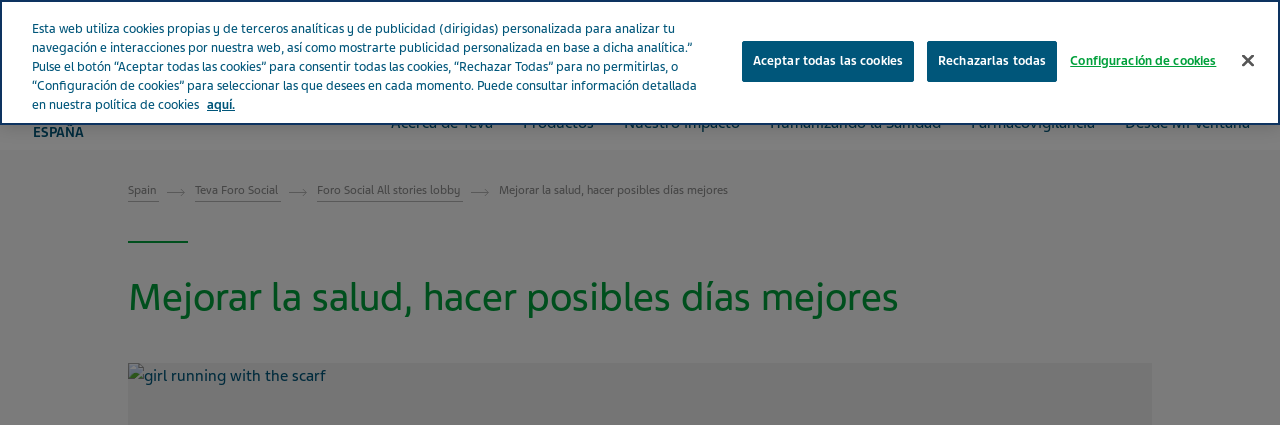

--- FILE ---
content_type: text/html; charset=utf-8
request_url: https://www.tevapharma.es/foro-social/foro-social-all-stories/mejorar-la-salud-hacer-posibles-dias-mejores/
body_size: 15475
content:



<!DOCTYPE html>
<html class="vi-theme" lang="es" dir=ltr>
<head>
	
<title>Mejorar la Salud: Días Mejores  | Teva Pharma España</title>

	
<meta name="description" content="Conoce cómo Teva Pharma está mejorando la salud y haciendo posibles días mejores. Lee historias inspiradoras en su foro social."/>

<meta property="og:description" content="Conoce cómo Teva Pharma está mejorando la salud y haciendo posibles días mejores. Lee historias inspiradoras en su foro social."/>

<link href="https://www.tevapharma.es/foro-social/foro-social-all-stories/mejorar-la-salud-hacer-posibles-dias-mejores/" rel="canonical" />

<meta property="og:type" content="website">

<meta property="og:title" content="Mejorar la Salud: Días Mejores  | Teva Pharma España"/>
	
    

    <meta name="format-detection" content="telephone=no">
    <meta name="viewport" content="width=device-width, initial-scale=1, shrink-to-fit=no">


		<link rel="icon" type="image/x-icon" href="/globalassets/scs-branded-images/generic/teva-logo.svg" />

    
    

    <!-- DATA LAYER tws-ga4-version-0.3.3 -->
    <!-- script for Multiminds tracking compatibility -->
<script>window.udata = window.udata || [];window.udata.push({"event_name" : "page navigation", "env_deployment" : "PROD", "env_brand" : "standard corporate site", "env_country" : "EU", "env_region" : "ES", "page_language" : "ES", "page_name" : "Mejorar la salud, hacer posibles días mejores", "page_status" : "200", "content_id" : "26931", "content_type" : "article", "content_tags" : ["Foro-Social-2017"], "page_cat1" : "teva foro social", "page_cat2" : "foro social all stories lobby", "page_cat3" : "mejorar la salud, hacer posibles días mejores", "user_logged" : "no", "user_role" : "public"});</script><script>window.dataLayer = window.dataLayer || [];window.dataLayer.push({"event" : "page_view", "env_deployment" : "PROD", "env_brand" : "standard corporate site", "env_country" : "EU", "env_region" : "ES", "page_language" : "ES", "page_name" : "Mejorar la salud, hacer posibles días mejores", "page_status" : "200", "content_id" : "26931", "content_type" : "article", "content_tags" : ["Foro-Social-2017"], "page_cat1" : "teva foro social", "page_cat2" : "foro social all stories lobby", "page_cat3" : "mejorar la salud, hacer posibles días mejores", "user_logged" : "no", "user_role" : "public"});</script>


    <!-- OneTrust Cookies Consent Notice start for www.tevapharma.es -->
<script type="text/javascript" src="https://cdn.cookielaw.org/consent/274aa221-872b-4e2b-8cb7-57d9ce25888e/OtAutoBlock.js" ></script>
<script src="https://cdn.cookielaw.org/scripttemplates/otSDKStub.js" data-document-language="true" type="text/javascript" charset="UTF-8" data-domain-script="274aa221-872b-4e2b-8cb7-57d9ce25888e" ></script>
<script type="text/javascript">
function OptanonWrapper() {
    var acceptBtn = document.getElementById("onetrust-accept-btn-handler");
    var declineBtn = document.getElementById("onetrust-reject-all-handler");
    var cookieSettingsBtn = document.getElementById("onetrust-pc-btn-handler");
    const btnContainer = document.getElementById("onetrust-button-group");
    btnContainer.append(acceptBtn, declineBtn, cookieSettingsBtn); 
    document.querySelector("#ot-pc-desc > br").remove();
}
</script>
<!-- OneTrust Cookies Consent Notice end for www.tevapharma.es -->

<!-- Google Tag Manager -->
<script>(function(w,d,s,l,i){w[l]=w[l]||[];w[l].push({'gtm.start':
new Date().getTime(),event:'gtm.js'});var f=d.getElementsByTagName(s)[0],
j=d.createElement(s),dl=l!='dataLayer'?'&l='+l:'';j.async=true;j.src=
'https://www.googletagmanager.com/gtm.js?id='+i+dl;f.parentNode.insertBefore(j,f);
})(window,document,'script','dataLayer','GTM-TTZJZQD');</script>
<!-- End Google Tag Manager -->

<!-- Ai-Web script -->

<script src='https://portal.allyable.com/aweb?license=620d3656-4628-4de2-9c11-af6b5013fe39' async referrerpolicy='no-referrer-when-downgrade' referrerPolicy='no-referrer-when-downgrade'></script>

<!------------------ -->



	<link href="\css/core_teva_scs.bundle.css" rel="stylesheet" />
<link href="\css/combined_teva_scs.bundle.css" rel="stylesheet" />
<link href="\css/combined_teva_tws.bundle.css" rel="stylesheet" />
<link href="\css/custom.css" rel="stylesheet" />
<link href="\css/product_row.css" rel="stylesheet" />
<link href="\css/theme.teva.css" rel="stylesheet" />
<link href="\css/tokens.css" rel="stylesheet" />
<link href="\css/vision-teva-2025-typography.css" rel="stylesheet" />
<link href="\css/Features/Article/Client/Default/article-podcast.css" rel="stylesheet" />
<link href="\css/Features/Blocks/Image/Client/Default/image-size.min.css" rel="stylesheet" />
<link href="\css/Features/Blocks/Image/Client/Default/image-size.css" rel="stylesheet" />
<link href="\css\Features\PreloadedResources\Styles\vision-teva-2025-components.css" as="style" id="a631a8a4-8920-4828-93ae-92e34d731de3" rel="preload"/>
<script data-ot-ignore="" src="\js/jquery-3.5.1.min.js"></script>
<script data-ot-ignore="" src="\js/jquery-ui-1.13.2.js"></script>
<script data-ot-ignore="" src="\js/popper.min.js"></script>
<script>
!function(T,l,y){var S=T.location,k="script",D="instrumentationKey",C="ingestionendpoint",I="disableExceptionTracking",E="ai.device.",b="toLowerCase",w="crossOrigin",N="POST",e="appInsightsSDK",t=y.name||"appInsights";(y.name||T[e])&&(T[e]=t);var n=T[t]||function(d){var g=!1,f=!1,m={initialize:!0,queue:[],sv:"5",version:2,config:d};function v(e,t){var n={},a="Browser";return n[E+"id"]=a[b](),n[E+"type"]=a,n["ai.operation.name"]=S&&S.pathname||"_unknown_",n["ai.internal.sdkVersion"]="javascript:snippet_"+(m.sv||m.version),{time:function(){var e=new Date;function t(e){var t=""+e;return 1===t.length&&(t="0"+t),t}return e.getUTCFullYear()+"-"+t(1+e.getUTCMonth())+"-"+t(e.getUTCDate())+"T"+t(e.getUTCHours())+":"+t(e.getUTCMinutes())+":"+t(e.getUTCSeconds())+"."+((e.getUTCMilliseconds()/1e3).toFixed(3)+"").slice(2,5)+"Z"}(),iKey:e,name:"Microsoft.ApplicationInsights."+e.replace(/-/g,"")+"."+t,sampleRate:100,tags:n,data:{baseData:{ver:2}}}}var h=d.url||y.src;if(h){function a(e){var t,n,a,i,r,o,s,c,u,p,l;g=!0,m.queue=[],f||(f=!0,t=h,s=function(){var e={},t=d.connectionString;if(t)for(var n=t.split(";"),a=0;a<n.length;a++){var i=n[a].split("=");2===i.length&&(e[i[0][b]()]=i[1])}if(!e[C]){var r=e.endpointsuffix,o=r?e.location:null;e[C]="https://"+(o?o+".":"")+"dc."+(r||"services.visualstudio.com")}return e}(),c=s[D]||d[D]||"",u=s[C],p=u?u+"/v2/track":d.endpointUrl,(l=[]).push((n="SDK LOAD Failure: Failed to load Application Insights SDK script (See stack for details)",a=t,i=p,(o=(r=v(c,"Exception")).data).baseType="ExceptionData",o.baseData.exceptions=[{typeName:"SDKLoadFailed",message:n.replace(/\./g,"-"),hasFullStack:!1,stack:n+"\nSnippet failed to load ["+a+"] -- Telemetry is disabled\nHelp Link: https://go.microsoft.com/fwlink/?linkid=2128109\nHost: "+(S&&S.pathname||"_unknown_")+"\nEndpoint: "+i,parsedStack:[]}],r)),l.push(function(e,t,n,a){var i=v(c,"Message"),r=i.data;r.baseType="MessageData";var o=r.baseData;return o.message='AI (Internal): 99 message:"'+("SDK LOAD Failure: Failed to load Application Insights SDK script (See stack for details) ("+n+")").replace(/\"/g,"")+'"',o.properties={endpoint:a},i}(0,0,t,p)),function(e,t){if(JSON){var n=T.fetch;if(n&&!y.useXhr)n(t,{method:N,body:JSON.stringify(e),mode:"cors"});else if(XMLHttpRequest){var a=new XMLHttpRequest;a.open(N,t),a.setRequestHeader("Content-type","application/json"),a.send(JSON.stringify(e))}}}(l,p))}function i(e,t){f||setTimeout(function(){!t&&m.core||a()},500)}var e=function(){var n=l.createElement(k);n.src=h;var e=y[w];return!e&&""!==e||"undefined"==n[w]||(n[w]=e),n.onload=i,n.onerror=a,n.onreadystatechange=function(e,t){"loaded"!==n.readyState&&"complete"!==n.readyState||i(0,t)},n}();y.ld<0?l.getElementsByTagName("head")[0].appendChild(e):setTimeout(function(){l.getElementsByTagName(k)[0].parentNode.appendChild(e)},y.ld||0)}try{m.cookie=l.cookie}catch(p){}function t(e){for(;e.length;)!function(t){m[t]=function(){var e=arguments;g||m.queue.push(function(){m[t].apply(m,e)})}}(e.pop())}var n="track",r="TrackPage",o="TrackEvent";t([n+"Event",n+"PageView",n+"Exception",n+"Trace",n+"DependencyData",n+"Metric",n+"PageViewPerformance","start"+r,"stop"+r,"start"+o,"stop"+o,"addTelemetryInitializer","setAuthenticatedUserContext","clearAuthenticatedUserContext","flush"]),m.SeverityLevel={Verbose:0,Information:1,Warning:2,Error:3,Critical:4};var s=(d.extensionConfig||{}).ApplicationInsightsAnalytics||{};if(!0!==d[I]&&!0!==s[I]){var c="onerror";t(["_"+c]);var u=T[c];T[c]=function(e,t,n,a,i){var r=u&&u(e,t,n,a,i);return!0!==r&&m["_"+c]({message:e,url:t,lineNumber:n,columnNumber:a,error:i}),r},d.autoExceptionInstrumented=!0}return m}(y.cfg);function a(){y.onInit&&y.onInit(n)}(T[t]=n).queue&&0===n.queue.length?(n.queue.push(a),n.trackPageView({})):a()}(window,document,{src: "https://js.monitor.azure.com/scripts/b/ai.2.gbl.min.js", crossOrigin: "anonymous", cfg: {connectionString: 'InstrumentationKey=5ce01be6-8e28-49cf-bbd2-315971cc4c24;IngestionEndpoint=https://northeurope-2.in.applicationinsights.azure.com/;LiveEndpoint=https://northeurope.livediagnostics.monitor.azure.com/;ApplicationId=61cf654a-5b21-49e8-a732-9865cc67fd7e', disableCookiesUsage: false }});
</script>


	
<link rel="stylesheet" href="/css/font_teva_sans_latin.bundle.css"/>



</head>
<body class="body-main" data-page-id="26931">
    
	<!-- Google Tag Manager (noscript) -->
<noscript><iframe src="https://www.googletagmanager.com/ns.html?id=GTM-TTZJZQD"
height="0" width="0" style="display:none;visibility:hidden"></iframe></noscript>
<!-- End Google Tag Manager (noscript) -->

    
    
	



    <div class="vi-page-layout" >
        <input name="__RequestVerificationToken" type="hidden" value="CfDJ8LrzgjxZFAVIgIeCK-baKX8eYKRkU8NWkxmsmXfKNNxU-qBf4FD-HoT0FEBKuIJsWGGXgstLPUs9Oo8pZwsAeoG6TO6Fx9149rm65qjjrMHjxeOmyfym0zIcc_GZiSWsFykAhjp4c4ZAf-VrSSqR4wU" />

        <div class="vi-floating-alert">
            <p class="vi-floating-alert__message mb-0"></p>
            <div class="d-flex align-items-center justify-content-center" style="height: 24px">
                <svg aria-label="cross-sign" class="vi-icon" height="16" role="img" sg-icons-dir="sg/components/icon/icons" viewbox="0 0 16 16" width="16" xmlns="http://www.w3.org/2000/svg">
                    <path d="M14 3l-.8-.8-5.6 5.7L2 2.2l-.8.8 5.7 5.6-5.7 5.7.8.7 5.6-5.7 5.6 5.7.8-.7-5.7-5.7z"></path>
                </svg>
            </div>
        </div>

        


    <div class="vi-page-layout__search" style="display: none;">
        <div class="gw-page-search" data-endpoint="/api/SearchResultsApi/GetAutocomplete"
             data-results=""
             data-noresults="No hay resultados para %">
            <div class="gw-page-search__bar">
                <form action="/general-pages/search-result/"
                      class="gw-page-search__form" method="get" novalidate role="search">
                    <fieldset class="gw-page-search__set">
                        <label class="sr-only" for="sg-da5191">Search</label>
                        <input data-mobileResults="4"
                               data-desktopResults="8"
                               autocomplete="off"
                               class="gw-page-search__input"
                               data-tabindex-collapsed="4"
                               id="sg-da5191" name="search"
                               placeholder="buscar"
                               type="search"
                               value="">
                        <div class="gw-page-search__btn">
                            <button type="submit" 
                                    data-tabindex-collapsed="4"
                                    class="vi-btn-search vi-btn"
                                    aria-label="buscar">
                                buscar
                            </button>
                        </div>
                    </fieldset>
                    <div class="gw-page-search__clear">
                        <div class="gw-page-search__clear-inset">
                            <div class="gw-page-search__clear-btn">
                                <button type="reset" class="vi-btn-search vi-btn-search--clear vi-btn">Clear search</button>
                            </div>
                        </div>
                    </div>
                </form>
            </div>
        </div>
    </div>

    <div class="vi-page-layout__set">
        <div class="vi-page-layout__panel vi-page-layout__panel--master">
            




    <div class="vi-page-layout__trigger">
        <div class="vi-page-layout__trigger-button">
            <button data-trigger="layout" data-tabindex-collapsed="1"
                    aria-label="Cerrar men&#xFA; principal" type="button"
                    class="vi-btn-layout vi-btn-layout--close vi-btn">
                Cerrar
            </button>
        </div>
    </div>
    <div class="vi-page-masthead">
        <div class="vi-page-masthead__main">
            <ul class="vi-page-masthead__navigation menu-tracking" data-menu_type="header navigation">
                        <li class="vi-page-masthead__navigation-item">
                            <a class="vi-page-masthead__navigation-link" data-tabindex-collapsed="12"
                               title="Teva en el mundo" target="_blank" href="https://www.tevapharm.com/teva-worldwide-locations/">Teva en el mundo</a>
                        </li>
                        <li class="vi-page-masthead__navigation-item">
                            <a class="vi-page-masthead__navigation-link" data-tabindex-collapsed="12"
                               title="Noticias y medios de comunicaci&#xF3;n" href="/news-and-media/">Noticias y medios de comunicaci&#xF3;n</a>
                        </li>
                        <li class="vi-page-masthead__navigation-item">
                            <a class="vi-page-masthead__navigation-link" data-tabindex-collapsed="12"
                               title="COVID-19" href="/covid-19-updates-and-resources/">COVID-19</a>
                        </li>
            </ul>

            <div class="vi-page-masthead__actions">




                    <div class="vi-page-masthead__action vi-page-masthead__action--search">
                        <button data-trigger="search"
                                data-tabindex-collapsed="5"
                                aria-label="Toggle search"
                                aria-expanded="false"
                                type="button"
                                class="vi-btn-masthead vi-btn-masthead--icon vi-btn-masthead--search vi-btn">
                            <span class="vi-btn-masthead__label vi-btn-masthead__label--icon vi-btn-masthead__label--search vi-btn__label">
                                buscar
                            </span>
                        </button>
                    </div>
            </div>
        </div>
    </div>
    <nav class="gw-page-navigation">
        <div aria-label="main menu" class="gw-page-navigation__menu" role="navigation">
                <ul class="gw-page-navigation__list gw-page-navigation__list--level-0 menu-tracking" data-menu_type="primary navigation">
                    



    <li class="gw-page-navigation__item gw-page-navigation__item--level-0">
        <a aria-label="Acerca de Teva"
           class="gw-page-navigation__link  gw-page-navigation__link--level-0 gw-page-navigation__link--next"
           data-tabindex-collapsed="15" target="" href="/about-teva/">
            Acerca de Teva
                    <span aria-label="Toggle Acerca de Teva"
                          class="gw-page-navigation__trigger gw-page-navigation__trigger--level-0"
                          data-tabindex-collapsed="15" data-tabindex-expanded="0" role="button">
                        <span class="sr-only">Toggle Acerca de Teva</span>
                    </span>
        </a>

            <div class="gw-page-navigation__next gw-page-navigation__next--level-0">
                <ul class="gw-page-navigation__list gw-page-navigation__list--level-1">
                    



    <li class="gw-page-navigation__item gw-page-navigation__item--level-1">
        <a aria-label="Perfil de la compa&#xF1;&#xED;a"
           class="gw-page-navigation__link  gw-page-navigation__link--level-1 gw-page-navigation__link--next"
           data-tabindex-collapsed="15" target="" href="/about-teva/company-profile/">
            Perfil de la compa&#xF1;&#xED;a
        </a>

    </li>




    <li class="gw-page-navigation__item gw-page-navigation__item--level-1">
        <a aria-label="Hechos y cifras"
           class="gw-page-navigation__link  gw-page-navigation__link--level-1 gw-page-navigation__link--next"
           data-tabindex-collapsed="15" target="" href="/about-teva/facts-and-figures/">
            Hechos y cifras
        </a>

    </li>




    <li class="gw-page-navigation__item gw-page-navigation__item--level-1">
        <a aria-label="Nuestra historia"
           class="gw-page-navigation__link  gw-page-navigation__link--level-1 gw-page-navigation__link--next"
           data-tabindex-collapsed="15" target="" href="/about-teva/our-history/">
            Nuestra historia
        </a>

    </li>




    <li class="gw-page-navigation__item gw-page-navigation__item--level-1">
        <a aria-label="Nuestros valores"
           class="gw-page-navigation__link  gw-page-navigation__link--level-1 gw-page-navigation__link--next"
           data-tabindex-collapsed="15" target="" href="/about-teva/our-values/">
            Nuestros valores
        </a>

    </li>




    <li class="gw-page-navigation__item gw-page-navigation__item--level-1">
        <a aria-label="C&#xF3;digo de Conducta"
           class="gw-page-navigation__link  gw-page-navigation__link--level-1 gw-page-navigation__link--next"
           data-tabindex-collapsed="15" target="" href="/about-teva/code-of-conduct/">
            C&#xF3;digo de Conducta
                    <span aria-label="Toggle C&#xF3;digo de Conducta"
                          class="gw-page-navigation__trigger gw-page-navigation__trigger--level-1"
                          data-tabindex-collapsed="15" data-tabindex-expanded="0" role="button">
                        <span class="sr-only">Toggle C&#xF3;digo de Conducta</span>
                    </span>
        </a>

            <div class="gw-page-navigation__next gw-page-navigation__next--level-1">
                <ul class="gw-page-navigation__list gw-page-navigation__list--level-2">
                    



    <li class="gw-page-navigation__item gw-page-navigation__item--level-2">
        <a aria-label="Transparencia"
           class="gw-page-navigation__link  gw-page-navigation__link--level-2 gw-page-navigation__link--next"
           data-tabindex-collapsed="15" target="" href="/about-teva/transparency/">
            Transparencia
        </a>

    </li>




    <li class="gw-page-navigation__item gw-page-navigation__item--level-2">
        <a aria-label="Normas de Seguridad Salud y Medioambiente"
           class="gw-page-navigation__link  gw-page-navigation__link--level-2 gw-page-navigation__link--next"
           data-tabindex-collapsed="15" target="_blank" href="/globalassets/spain-files---global/normas-de-seguridad-salud-y-medioambiente-teva.pdf">
            Normas de Seguridad Salud y Medioambiente
        </a>

    </li>

                </ul>
            </div>
    </li>




    <li class="gw-page-navigation__item gw-page-navigation__item--level-1">
        <a aria-label="D&#xF3;nde fabrica Teva"
           class="gw-page-navigation__link  gw-page-navigation__link--level-1 gw-page-navigation__link--next"
           data-tabindex-collapsed="15" target="" href="/about-teva/teva-manufactured/">
            D&#xF3;nde fabrica Teva
        </a>

    </li>




    <li class="gw-page-navigation__item gw-page-navigation__item--level-1">
        <a aria-label="Tu Carrera"
           class="gw-page-navigation__link  gw-page-navigation__link--level-1 gw-page-navigation__link--next"
           data-tabindex-collapsed="15" target="" href="/your-career/">
            Tu Carrera
                    <span aria-label="Toggle Tu Carrera"
                          class="gw-page-navigation__trigger gw-page-navigation__trigger--level-1"
                          data-tabindex-collapsed="15" data-tabindex-expanded="0" role="button">
                        <span class="sr-only">Toggle Tu Carrera</span>
                    </span>
        </a>

            <div class="gw-page-navigation__next gw-page-navigation__next--level-1">
                <ul class="gw-page-navigation__list gw-page-navigation__list--level-2">
                    



    <li class="gw-page-navigation__item gw-page-navigation__item--level-2">
        <a aria-label="C&#xF3;mo contratamos"
           class="gw-page-navigation__link  gw-page-navigation__link--level-2 gw-page-navigation__link--next"
           data-tabindex-collapsed="15" target="" href="/your-career/how-we-hire/">
            C&#xF3;mo contratamos
        </a>

    </li>




    <li class="gw-page-navigation__item gw-page-navigation__item--level-2">
        <a aria-label="Cambiar de sector"
           class="gw-page-navigation__link  gw-page-navigation__link--level-2 gw-page-navigation__link--next"
           data-tabindex-collapsed="15" target="" href="/your-career/changing-industry/">
            Cambiar de sector
        </a>

    </li>




    <li class="gw-page-navigation__item gw-page-navigation__item--level-2">
        <a aria-label="Beneficios y bienestar en Teva"
           class="gw-page-navigation__link  gw-page-navigation__link--level-2 gw-page-navigation__link--next"
           data-tabindex-collapsed="15" target="" href="/your-career/benefits-and-well-being/">
            Beneficios y bienestar en Teva
        </a>

    </li>




    <li class="gw-page-navigation__item gw-page-navigation__item--level-2">
        <a aria-label="Crecimiento en Teva"
           class="gw-page-navigation__link  gw-page-navigation__link--level-2 gw-page-navigation__link--next"
           data-tabindex-collapsed="15" target="" href="/your-career/growth-at-teva/">
            Crecimiento en Teva
        </a>

    </li>




    <li class="gw-page-navigation__item gw-page-navigation__item--level-2">
        <a aria-label="La vida en Teva"
           class="gw-page-navigation__link  gw-page-navigation__link--level-2 gw-page-navigation__link--next"
           data-tabindex-collapsed="15" target="" href="/your-career/life-at-teva/">
            La vida en Teva
        </a>

    </li>




    <li class="gw-page-navigation__item gw-page-navigation__item--level-2">
        <a aria-label="Inclusi&#xF3;n y diversidad en Teva"
           class="gw-page-navigation__link  gw-page-navigation__link--level-2 gw-page-navigation__link--next"
           data-tabindex-collapsed="15" target="" href="/your-career/inclusion-and-diversity/">
            Inclusi&#xF3;n y diversidad en Teva
        </a>

    </li>




    <li class="gw-page-navigation__item gw-page-navigation__item--level-2">
        <a aria-label="Qu&#xE9; hacemos"
           class="gw-page-navigation__link  gw-page-navigation__link--level-2 gw-page-navigation__link--next"
           data-tabindex-collapsed="15" target="" href="/your-career/what-we-do/">
            Qu&#xE9; hacemos
        </a>

    </li>

                </ul>
            </div>
    </li>

                </ul>
                    <div class="gw-page-navigation__pitch">
                        <div class="gw-page-navigation__pitch-visual">
                            <img alt="" loading="lazy" src="/globalassets/scs-branded-images/small-teaser-images/afro-american-curls-cafe-316x3162.jpg">
                        </div>
                        <div class="gw-page-navigation__pitch-content">
                            <p></p>
                        </div>
                    </div>
            </div>
    </li>



    <li class="gw-page-navigation__item gw-page-navigation__item--level-0">
        <a aria-label="Productos"
           class="gw-page-navigation__link  gw-page-navigation__link--level-0 gw-page-navigation__link--next"
           data-tabindex-collapsed="15" target="" href="/our-products/">
            Productos
                    <span aria-label="Toggle Productos"
                          class="gw-page-navigation__trigger gw-page-navigation__trigger--level-0"
                          data-tabindex-collapsed="15" data-tabindex-expanded="0" role="button">
                        <span class="sr-only">Toggle Productos</span>
                    </span>
        </a>

            <div class="gw-page-navigation__next gw-page-navigation__next--level-0">
                <ul class="gw-page-navigation__list gw-page-navigation__list--level-1">
                    



    <li class="gw-page-navigation__item gw-page-navigation__item--level-1">
        <a aria-label="Medicamentos gen&#xE9;ricos"
           class="gw-page-navigation__link  gw-page-navigation__link--level-1 gw-page-navigation__link--next"
           data-tabindex-collapsed="15" target="" href="/our-products/article-generic-medicine/">
            Medicamentos gen&#xE9;ricos
        </a>

    </li>




    <li class="gw-page-navigation__item gw-page-navigation__item--level-1">
        <a aria-label="Medicamentos innovadores"
           class="gw-page-navigation__link  gw-page-navigation__link--level-1 gw-page-navigation__link--next"
           data-tabindex-collapsed="15" target="" href="/our-products/innovative-medications/">
            Medicamentos innovadores
        </a>

    </li>




    <li class="gw-page-navigation__item gw-page-navigation__item--level-1">
        <a aria-label="Seguridad del paciente"
           class="gw-page-navigation__link  gw-page-navigation__link--level-1 gw-page-navigation__link--next"
           data-tabindex-collapsed="15" target="" href="/our-products/medicine-safety-and-you/">
            Seguridad del paciente
        </a>

    </li>




    <li class="gw-page-navigation__item gw-page-navigation__item--level-1">
        <a aria-label="Calidad y fabricaci&#xF3;n"
           class="gw-page-navigation__link  gw-page-navigation__link--level-1 gw-page-navigation__link--next"
           data-tabindex-collapsed="15" target="" href="/our-products/quality/">
            Calidad y fabricaci&#xF3;n
        </a>

    </li>




    <li class="gw-page-navigation__item gw-page-navigation__item--level-1">
        <a aria-label="Teva respiratory"
           class="gw-page-navigation__link  gw-page-navigation__link--level-1 gw-page-navigation__link--next"
           data-tabindex-collapsed="15" target="" href="/our-products/specialty/">
            Teva respiratory
        </a>

    </li>




    <li class="gw-page-navigation__item gw-page-navigation__item--level-1">
        <a aria-label="Teva farmacia"
           class="gw-page-navigation__link gw-page-navigation__link--level-1 gw-page-navigation__link--next"
           data-tabindex-collapsed="15" target="_blank" href="https://tevafarmacia.es/">
            Teva farmacia
        </a>

    </li>




    <li class="gw-page-navigation__item gw-page-navigation__item--level-1">
        <a aria-label="&#xC1;reas terap&#xE9;uticas"
           class="gw-page-navigation__link  gw-page-navigation__link--level-1 gw-page-navigation__link--next"
           data-tabindex-collapsed="15" target="" href="/our-products/therapeuticareas/">
            &#xC1;reas terap&#xE9;uticas
        </a>

    </li>




    <li class="gw-page-navigation__item gw-page-navigation__item--level-1">
        <a aria-label="L&#xED;nea OTC"
           class="gw-page-navigation__link gw-page-navigation__link--level-1 gw-page-navigation__link--next"
           data-tabindex-collapsed="15" target="_blank" href="https://tevafarmacia.es/productos-genericos/a-z/a">
            L&#xED;nea OTC
        </a>

    </li>

                </ul>
                    <div class="gw-page-navigation__pitch">
                        <div class="gw-page-navigation__pitch-visual">
                            <img alt="" loading="lazy" src="/globalassets/scs-branded-images/small-teaser-images/pills_shelves_teaser_316x3164.jpg">
                        </div>
                        <div class="gw-page-navigation__pitch-content">
                            <p></p>
                        </div>
                    </div>
            </div>
    </li>



    <li class="gw-page-navigation__item gw-page-navigation__item--level-0">
        <a aria-label="Nuestro impacto"
           class="gw-page-navigation__link  gw-page-navigation__link--level-0 gw-page-navigation__link--next"
           data-tabindex-collapsed="15" target="" href="/our-impact/">
            Nuestro impacto
                    <span aria-label="Toggle Nuestro impacto"
                          class="gw-page-navigation__trigger gw-page-navigation__trigger--level-0"
                          data-tabindex-collapsed="15" data-tabindex-expanded="0" role="button">
                        <span class="sr-only">Toggle Nuestro impacto</span>
                    </span>
        </a>

            <div class="gw-page-navigation__next gw-page-navigation__next--level-0">
                <ul class="gw-page-navigation__list gw-page-navigation__list--level-1">
                    



    <li class="gw-page-navigation__item gw-page-navigation__item--level-1">
        <a aria-label="Nuestro compromiso"
           class="gw-page-navigation__link  gw-page-navigation__link--level-1 gw-page-navigation__link--next"
           data-tabindex-collapsed="15" target="" href="/our-impact/our-commitment/">
            Nuestro compromiso
        </a>

    </li>




    <li class="gw-page-navigation__item gw-page-navigation__item--level-1">
        <a aria-label="Diferentes enfermedades cr&#xF3;nicas"
           class="gw-page-navigation__link  gw-page-navigation__link--level-1 gw-page-navigation__link--next"
           data-tabindex-collapsed="15" target="" href="/our-impact/diferentes-enfermedades-cronicas/">
            Diferentes enfermedades cr&#xF3;nicas
        </a>

    </li>




    <li class="gw-page-navigation__item gw-page-navigation__item--level-1">
        <a aria-label="Sostenibilidad y futuro saludable"
           class="gw-page-navigation__link  gw-page-navigation__link--level-1 gw-page-navigation__link--next"
           data-tabindex-collapsed="15" target="" href="/our-impact/informe-progreso-sobre-impacto-social-medioambiental-y-gobernanza/">
            Sostenibilidad y futuro saludable
        </a>

    </li>




    <li class="gw-page-navigation__item gw-page-navigation__item--level-1">
        <a aria-label="Foro Social"
           class="gw-page-navigation__link  gw-page-navigation__link--level-1 gw-page-navigation__link--next"
           data-tabindex-collapsed="15" target="" href="/foro-social/foro-social-all-stories/">
            Foro Social
        </a>

    </li>




    <li class="gw-page-navigation__item gw-page-navigation__item--level-1">
        <a aria-label="Informe sobre el Impacto Econ&#xF3;mico"
           class="gw-page-navigation__link  gw-page-navigation__link--level-1 gw-page-navigation__link--next"
           data-tabindex-collapsed="15" target="" href="/our-impact/informe-sobre-el-impacto-economico/">
            Informe sobre el Impacto Econ&#xF3;mico
        </a>

    </li>

                </ul>
                    <div class="gw-page-navigation__pitch">
                        <div class="gw-page-navigation__pitch-visual">
                            <img alt="" loading="lazy" src="/globalassets/scs-branded-images/small-teaser-images/man_child_mobile_316x31610.jpg">
                        </div>
                        <div class="gw-page-navigation__pitch-content">
                            <p></p>
                        </div>
                    </div>
            </div>
    </li>



    <li class="gw-page-navigation__item gw-page-navigation__item--level-0">
        <a aria-label="Humanizando la Sanidad"
           class="gw-page-navigation__link  gw-page-navigation__link--level-0 gw-page-navigation__link--next"
           data-tabindex-collapsed="15" target="" href="/humanize-health/">
            Humanizando la Sanidad
                    <span aria-label="Toggle Humanizando la Sanidad"
                          class="gw-page-navigation__trigger gw-page-navigation__trigger--level-0"
                          data-tabindex-collapsed="15" data-tabindex-expanded="0" role="button">
                        <span class="sr-only">Toggle Humanizando la Sanidad</span>
                    </span>
        </a>

            <div class="gw-page-navigation__next gw-page-navigation__next--level-0">
                <ul class="gw-page-navigation__list gw-page-navigation__list--level-1">
                    



    <li class="gw-page-navigation__item gw-page-navigation__item--level-1">
        <a aria-label="Humanizando la Sanidad 2024"
           class="gw-page-navigation__link  gw-page-navigation__link--level-1 gw-page-navigation__link--next"
           data-tabindex-collapsed="15" target="" href="/humanize-health/humanizando-la-sanidad-2024/all-stories-lobby-page/">
            Humanizando la Sanidad 2024
        </a>

    </li>




    <li class="gw-page-navigation__item gw-page-navigation__item--level-1">
        <a aria-label="Humanizando la Sanidad 2023"
           class="gw-page-navigation__link  gw-page-navigation__link--level-1 gw-page-navigation__link--next"
           data-tabindex-collapsed="15" target="" href="/humanize-health/humanizando-la-sanidad-2023/all-stories-lobby/">
            Humanizando la Sanidad 2023
        </a>

    </li>




    <li class="gw-page-navigation__item gw-page-navigation__item--level-1">
        <a aria-label="Humanizando la Sanidad 2022"
           class="gw-page-navigation__link  gw-page-navigation__link--level-1 gw-page-navigation__link--next"
           data-tabindex-collapsed="15" target="" href="/humanize-health/humanizando-la-sanidad-2022/all-stories-2022/">
            Humanizando la Sanidad 2022
        </a>

    </li>




    <li class="gw-page-navigation__item gw-page-navigation__item--level-1">
        <a aria-label="Humanizando la Sanidad 2021"
           class="gw-page-navigation__link  gw-page-navigation__link--level-1 gw-page-navigation__link--next"
           data-tabindex-collapsed="15" target="" href="/humanize-health/humanizando-la-sanidad-2021/all-stories-2021/">
            Humanizando la Sanidad 2021
        </a>

    </li>




    <li class="gw-page-navigation__item gw-page-navigation__item--level-1">
        <a aria-label="Humanizando la Sanidad 2020"
           class="gw-page-navigation__link  gw-page-navigation__link--level-1 gw-page-navigation__link--next"
           data-tabindex-collapsed="15" target="" href="/humanize-health/humanizando-la-sanidad-2020/">
            Humanizando la Sanidad 2020
        </a>

    </li>




    <li class="gw-page-navigation__item gw-page-navigation__item--level-1">
        <a aria-label="Humanizando la Sanidad 2019"
           class="gw-page-navigation__link  gw-page-navigation__link--level-1 gw-page-navigation__link--next"
           data-tabindex-collapsed="15" target="" href="/humanize-health/humanizando-la-sanidad-2019/all-stories-2019/">
            Humanizando la Sanidad 2019
        </a>

    </li>




    <li class="gw-page-navigation__item gw-page-navigation__item--level-1">
        <a aria-label="Humanizando la sanidad 2018"
           class="gw-page-navigation__link  gw-page-navigation__link--level-1 gw-page-navigation__link--next"
           data-tabindex-collapsed="15" target="" href="/humanize-health/humanizando-la-sanidad-2018/all-stories-2018/">
            Humanizando la sanidad 2018
        </a>

    </li>




    <li class="gw-page-navigation__item gw-page-navigation__item--level-1">
        <a aria-label="Humanizando la sanidad 2016"
           class="gw-page-navigation__link  gw-page-navigation__link--level-1 gw-page-navigation__link--next"
           data-tabindex-collapsed="15" target="" href="/humanize-health/humanizando-la-sanidad-2016/all-stories-2016/">
            Humanizando la sanidad 2016
        </a>

    </li>




    <li class="gw-page-navigation__item gw-page-navigation__item--level-1">
        <a aria-label="Humanizando la sanidad 2015"
           class="gw-page-navigation__link  gw-page-navigation__link--level-1 gw-page-navigation__link--next"
           data-tabindex-collapsed="15" target="" href="/humanize-health/humanizando-la-sanidad-2015/all-stories-2015/">
            Humanizando la sanidad 2015
        </a>

    </li>

                </ul>
                    <div class="gw-page-navigation__pitch">
                        <div class="gw-page-navigation__pitch-visual">
                            <img alt="" loading="lazy" src="/globalassets/spain-branded-images/small-teaser-images/hh-nav-poster2.jpg">
                        </div>
                        <div class="gw-page-navigation__pitch-content">
                            <p></p>
                        </div>
                    </div>
            </div>
    </li>



    <li class="gw-page-navigation__item gw-page-navigation__item--level-0">
        <a aria-label="Farmacovigilancia"
           class="gw-page-navigation__link  gw-page-navigation__link--level-0 gw-page-navigation__link--next"
           data-tabindex-collapsed="15" target="" href="/home-page-article-pages/farmacovigilancia/">
            Farmacovigilancia
        </a>

    </li>



    <li class="gw-page-navigation__item gw-page-navigation__item--level-0">
        <a aria-label="Desde Mi Ventana"
           class="gw-page-navigation__link  gw-page-navigation__link--level-0 gw-page-navigation__link--next"
           data-tabindex-collapsed="15" target="" href="/desde-mi-ventana/">
            Desde Mi Ventana
                    <span aria-label="Toggle Desde Mi Ventana"
                          class="gw-page-navigation__trigger gw-page-navigation__trigger--level-0"
                          data-tabindex-collapsed="15" data-tabindex-expanded="0" role="button">
                        <span class="sr-only">Toggle Desde Mi Ventana</span>
                    </span>
        </a>

            <div class="gw-page-navigation__next gw-page-navigation__next--level-0">
                <ul class="gw-page-navigation__list gw-page-navigation__list--level-1">
                    



    <li class="gw-page-navigation__item gw-page-navigation__item--level-1">
        <a aria-label="Asma"
           class="gw-page-navigation__link  gw-page-navigation__link--level-1 gw-page-navigation__link--next"
           data-tabindex-collapsed="15" target="" href="/desde-mi-ventana/health-topics/asma">
            Asma
        </a>

    </li>




    <li class="gw-page-navigation__item gw-page-navigation__item--level-1">
        <a aria-label="Cardio Vascular"
           class="gw-page-navigation__link  gw-page-navigation__link--level-1 gw-page-navigation__link--next"
           data-tabindex-collapsed="15" target="" href="/desde-mi-ventana/health-topics/cardio-vascular">
            Cardio Vascular
        </a>

    </li>




    <li class="gw-page-navigation__item gw-page-navigation__item--level-1">
        <a aria-label="Depresion"
           class="gw-page-navigation__link  gw-page-navigation__link--level-1 gw-page-navigation__link--next"
           data-tabindex-collapsed="15" target="" href="/desde-mi-ventana/health-topics/depresion">
            Depresion
        </a>

    </li>




    <li class="gw-page-navigation__item gw-page-navigation__item--level-1">
        <a aria-label="Esclerosis Multiple"
           class="gw-page-navigation__link  gw-page-navigation__link--level-1 gw-page-navigation__link--next"
           data-tabindex-collapsed="15" target="" href="/desde-mi-ventana/health-topics/esclerosis-multiple">
            Esclerosis Multiple
        </a>

    </li>




    <li class="gw-page-navigation__item gw-page-navigation__item--level-1">
        <a aria-label="Migra&#xF1;a"
           class="gw-page-navigation__link  gw-page-navigation__link--level-1 gw-page-navigation__link--next"
           data-tabindex-collapsed="15" target="" href="/desde-mi-ventana/health-topics/migrana">
            Migra&#xF1;a
        </a>

    </li>




    <li class="gw-page-navigation__item gw-page-navigation__item--level-1">
        <a aria-label="EPOC"
           class="gw-page-navigation__link  gw-page-navigation__link--level-1 gw-page-navigation__link--next"
           data-tabindex-collapsed="15" target="" href="/desde-mi-ventana/health-topics/epoc">
            EPOC
        </a>

    </li>

                </ul>
            </div>
    </li>


                </ul>
        </div>
        
    </nav>

        </div>
        <div class="vi-page-layout__panel vi-page-layout__panel--detail" aria-hidden="false">
            



    <div class="vi-page-layout__trigger">
        <div class="vi-page-layout__trigger-button">
            <button data-trigger="layout" data-tabindex-collapsed="1"
                    aria-label="abrir/cerrar el men&#xFA; principal" type="button"
                    class="vi-btn-layout vi-btn-layout--open vi-btn">
                Menu
            </button>
        </div>
    </div>

<div class="vi-page-branding">
    <div class="vi-page-branding__main">
            <a class="vi-page-branding__link"
           href="/" rel="home">
                <div class="vi-page-branding__logo">
                    <img src="/globalassets/scs-branded-images/generic/teva-logo.svg"
                         alt="teva logo icon"
                         title="Teva"
                         loading="lazy">
                </div>
                    <div class="vi-page-branding__extension">
                        <em class="vi-page-branding__extension-text">
                            Espa&#xF1;a 
                        </em>
                    </div>
            </a>
    </div>
</div>

            <div class="vi-page-layout__main vi-page-layout__main-js" id="vi-content" role="main">
                <div id="page-container"
                     class="position-relative vi-container ">

                        <div class="mb-30 mb-md-50 mb-lg-60">


<div class="vi-container vi-container--column">
    <div class="my-20 my-md-30">
        <nav class="vi-breadcrumb" aria-label="Breadcrumb">
            <ol class="vi-breadcrumb__list">
                    <li class="vi-breadcrumb__item">
                            <a class="vi-breadcrumb__link"
                       href="/">
                                Spain
                            </a>
                    </li>
                    <li class="vi-breadcrumb__item">
                            <a class="vi-breadcrumb__link"
                       href="/foro-social/">
                                Teva Foro Social
                            </a>
                    </li>
                    <li class="vi-breadcrumb__item">
                            <a class="vi-breadcrumb__link"
                       href="/foro-social/foro-social-all-stories/">
                                Foro Social All stories lobby
                            </a>
                    </li>
                    <li class="vi-breadcrumb__item">
                            <span aria-label="your location in the website" aria-current="Mejorar la salud, hacer posibles d&#xED;as mejores"
                          class="vi-breadcrumb__segment">Mejorar la salud, hacer posibles días mejores</span>
                    </li>
            </ol>
        </nav>
    </div>
</div>
                                <div class="vi-container vi-container--column">
                                    <div class="mt-30 mt-md-40 mb-15 mb-md-20 mb-xxl-30">
                                        <div class="vi-display-header vi-display-header-dash vi-typesystem">
                                            <h1 id="layout-title">
                                                Mejorar la salud, hacer posibles d&#xED;as mejores
                                            </h1>
                                        </div>
                                    </div>
                                </div>
                            





    <div class="custom-margin-block vi-container vi-container--column my-xl-40 my-md-40 my-40">
        


    <div class="vi-rectangular-image vi-rectangular-image--hero-image">
        <picture><source media="(max-width: 767px)" sizes="100dvw" srcset="/globalassets/scs-branded-images/hero-images/girl-running-with-the-scarf.jpg?width=360&amp;height=230&amp;rxy=0.5,0.24&amp;rmode=Crop 360w, /globalassets/scs-branded-images/hero-images/girl-running-with-the-scarf.jpg?width=540&amp;height=345&amp;rxy=0.5,0.24&amp;rmode=Crop 540w, /globalassets/scs-branded-images/hero-images/girl-running-with-the-scarf.jpg?width=720&amp;height=460&amp;rxy=0.5,0.24&amp;rmode=Crop 720w" /><source media="(min-width: 768px)" sizes="100dvw" srcset="/globalassets/scs-branded-images/hero-images/girl-running-with-the-scarf.jpg?width=1026&amp;height=430&amp;rxy=0.5,0.24&amp;rmode=Crop 1026w, /globalassets/scs-branded-images/hero-images/girl-running-with-the-scarf.jpg?width=1539&amp;height=645&amp;rxy=0.5,0.24&amp;rmode=Crop 1539w, /globalassets/scs-branded-images/hero-images/girl-running-with-the-scarf.jpg?width=2052&amp;height=860&amp;rxy=0.5,0.24&amp;rmode=Crop 2052w" /><img alt="girl running with the scarf" loading="eager" src="/globalassets/scs-branded-images/hero-images/girl-running-with-the-scarf.jpg?width=360&amp;rxy=0.5,0.24" /></picture>


    </div>

    </div>

<div class="vi-container vi-container--column">
    <div class="vi-content-layout">
        <div class="vi-content-layout__main">
            <div class="mb-20 mb-md-40">

                    <div class="mb-20 mb-md-30">
                        

                    </div>
            </div>
                <div class="mb-20 mb-md-40">
                    <div class="vi-article-meta-data vi-article-meta-data--author-slices">
                            <div class="vi-article-meta-data__content">
                                

    <div class="vi-article-meta-data__avatar">
            <div class="vi-circular-image vi-circular-image--size-article-meta">
                <img alt="Teva" loading="lazy" src="/globalassets/scs-branded-images/generic-images/teva-logo.jpg">
            </div>
    </div>
    <h3 class="vi-article-meta-data__title">
        Por Teva
    </h3>

                                

<div class="vi-article-meta-data__slices">
    <ul class="vi-article-meta-list vi-typesystem">
            <li class="vi-article-meta-list__item">
                <div class="vi-article-meta-slice">
                    <svg xmlns="http://www.w3.org/2000/svg" viewBox="0 0 16 16" sg-icons-dir="sg/components/icon/icons" role="img" class="vi-article-meta-slice__icon vi-icon" aria-label="duration" width="16" height="16">
	<path d="M8 0c4.4 0 8 3.6 8 8s-3.6 8-8 8-8-3.6-8-8 3.6-8 8-8zm0 1C4.1 1 1 4.1 1 8s3.1 7 7 7 7-3.1 7-7-3.1-7-7-7zm.5 2.3v4.4L12 9.4l-.4.9-4-2v-5h.9z">
	</path>
</svg>
                    5 Minutos
                </div>
            </li>
            <li class="vi-article-meta-list__item">
                <div class="vi-article-meta-slice">
                    <svg xmlns="http://www.w3.org/2000/svg" viewbox="0 0 16 16" sg-icons-dir="sg/components/icon/icons" role="img" class="vi-article-meta-slice__icon vi-icon" aria-label="date" width="16" height="16">
    <path d="M5.5 0v2h5V0h1v2H13c1.1 0 2 .9 2 2v10c0 1.1-.9 2-2 2H3c-1.1 0-2-.9-2-2V4c0-1.1.9-2 2-2h1.5V0h1zM14 8H2v6c0 .6.4 1 1 1h10c.6 0 1-.4 1-1V8zM4.5 3H3c-.6 0-1 .4-1 1v3h12V4c0-.6-.4-1-1-1h-1.5v1h-1V3h-5v1h-1V3z">
    </path>
</svg>

                    <time datetime="2017-12-20">diciembre 20, 2017</time>
                </div>
            </li>
            <li class="vi-article-meta-list__item">
                <div class="vi-article-meta-slice">
                    <svg xmlns="http://www.w3.org/2000/svg" viewbox="0 0 16 16" sg-icons-dir="sg/components/icon/icons" role="img" class="vi-article-meta-slice__icon vi-icon" aria-label="label" width="16" height="16">
    <path d="M8.8.2l6.2.9.9 6.2L7.2 16 .1 8.9 8.8.2zm.3 1.1L1.5 8.9l5.7 5.7L14.8 7l-.7-5-5-.7zm2.7 3c.6.6.6 1.5 0 2.1-.6.6-1.6.6-2.2 0-.6-.6-.6-1.5 0-2.1.6-.6 1.6-.6 2.2 0zm-1.4.7c-.2.2-.2.5 0 .7.2.2.5.2.7 0 .2-.2.2-.5 0-.7s-.6-.2-.7 0z">
    </path>
</svg>

                    <ul class="vi-taxonomy" aria-label="Categories">
                            <li class="vi-taxonomy__item">
                                <a class="vi-taxonomy__link"
                                   href="/foro-social/foro-social-all-stories/foro-social-2017">
                                    Foro-Social-2017
                                </a>
                            </li>
                    </ul>
                </div>
            </li>
    </ul>
</div>
                            </div>
                    </div>
                </div>
            





<div class="vi-typesystem vi-typesystem--article vi-typesystem--blockquote vi-typesystem--collapse-last custom-content">
    
<p><span><img loading="lazy" alt="mejorar-la-salud" src="/globalassets/spain-branded-images/foro-social-images/infographic-social-impact-report.jpg" width="371" height="953" /><br /><br />Queremos presentar nuestro Informe sobre el Impacto Social de TEVA. Nuestro objetivo es mejorar la salud y el bienestar de las personas en todo el mundo durante todas las etapas de su vida. En este informe figuran algunas de las actividades que realizamos en 2016 para que nuestro mundo sea mejor y m&aacute;s saludable.</span></p>
<p><span>Basados en nuestra finalidad y nuestros valores, luchamos por llegar a millones de personas con nuestros medicamentos y programas cada d&iacute;a de un modo responsable y sostenible.</span></p>
<p><span>Actualmente, los extraordinarios avances sanitarios permiten que la gente viva m&aacute;s y mejor. La medicina transforma enfermedades que fueron en su d&iacute;a mortales en enfermedades con las cuales la gente puede vivir durante a&ntilde;os. La tecnolog&iacute;a detecta antes las enfermedades y las vulnerabilidades, permiti&eacute;ndonos aprovechar los datos y dirigir los medicamentos a donde pueden producir un mayor impacto. Nos sentimos privilegiados y honrados de haber contribuido a estos avances durante los &uacute;ltimos 116 a&ntilde;os.</span></p>
<p><span>Sin embargo, la ciencia y la prestaci&oacute;n de atenci&oacute;n sanitaria son m&aacute;s complejas que nunca. Los sistemas sanitarios que en su d&iacute;a se optimizaron para tratar enfermedades luchan por coordinar un bienestar general de los individuos.</span></p>
<p><span>Cada vez m&aacute;s, la gente padece m&aacute;s de una enfermedad cr&oacute;nica, y muchos se enfrentan a barreras para el acceso a los tratamientos asequibles que necesitan. Estamos comprometidos con cumplir nuestra parte para resolver estos retos y demostrar valor social, sabiendo que el modo en que actuamos, y el modo en que dirigimos nuestra empresa, importa.</span></p>
<p><span>Nuestra responsabilidad comprende a todos los que tocamos, a donde quiera que vamos y a todo lo que hacemos. Mediante estos esfuerzos creemos que podemos mejorar nuestras comunidades, proteger nuestro medio ambiente y, en &uacute;ltima instancia, conseguir que nuestros pacientes vivan mejor.</span></p>
</div>
        </div>
            <div class="vi-content-layout__sidebar">
                
<div class="vi-content-layout__sidebar-sticky"><div class="vi-sidebar-section">


<input name="__RequestVerificationToken" type="hidden" value="CfDJ8LrzgjxZFAVIgIeCK-baKX8eYKRkU8NWkxmsmXfKNNxU-qBf4FD-HoT0FEBKuIJsWGGXgstLPUs9Oo8pZwsAeoG6TO6Fx9149rm65qjjrMHjxeOmyfym0zIcc_GZiSWsFykAhjp4c4ZAf-VrSSqR4wU" />

<div class="vi-sidebar-section__content">
    <div class="vi-sidebar-section__head">
        <h4 class="vi-sidebar-section__title">Este art&#xED;culo me ha parecido:</h4>
    </div>
    <div class="vi-sidebar-section__main">
        <div class="vi-content-rating">
            <ul class="vi-content-rating__list">
                


<div class="vi-content-rating__item">
    <button data-endpoint="9dc13589-fba7-44ea-b4ff-1fef25a43c86" type="button" class="flex-grow-1 vi-btn-outline vi-btn-outline--no-pointer vi-btn ">
        <span class="vi-content-rating__button-content" role="status">
            <span class="vi-content-rating__label">Interesante</span>
            <span class="vi-content-rating__value">00</span>
        </span>
    </button>
</div>

<div class="vi-content-rating__item">
    <button data-endpoint="b5e7f873-e7c3-429b-a4a0-551e760e6597" type="button" class="flex-grow-1 vi-btn-outline vi-btn-outline--no-pointer vi-btn ">
        <span class="vi-content-rating__button-content" role="status">
            <span class="vi-content-rating__label">Relevante</span>
            <span class="vi-content-rating__value">00</span>
        </span>
    </button>
</div>

<div class="vi-content-rating__item">
    <button data-endpoint="92007d3c-3aad-4a9f-8b63-495887011fe8" type="button" class="flex-grow-1 vi-btn-outline vi-btn-outline--no-pointer vi-btn ">
        <span class="vi-content-rating__button-content" role="status">
            <span class="vi-content-rating__label">Indiferente</span>
            <span class="vi-content-rating__value">00</span>
        </span>
    </button>
</div>
            </ul>
        </div>
    </div>
</div></div><div class="vi-sidebar-section">


<div class="vi-sidebar-section__content">
    <div class="vi-sidebar-section__head">
        <h4 class="vi-sidebar-section__title">
            Comparte esta p&#xE1;gina:
        </h4>
    </div>
    <div class="vi-sidebar-section__main">
        <div class="vi-share-buttons">
            <ul class="vi-share-buttons__list">
                


<li class="vi-share-buttons__item">
    <a href="https://www.facebook.com/sharer/sharer.php?u=https://www.tevapharma.es/foro-social/foro-social-all-stories/mejorar-la-salud-hacer-posibles-dias-mejores/"
       target="_blank"
       class="vi-share-buttons__trigger vi-share-buttons__trigger--article-share">
<svg xmlns="http://www.w3.org/2000/svg" width="34" height="34" viewbox="0 0 34 34" sg-icons-dir="sg/components/icon/icons" role="img" class="vi-icon" aria-label="facebook-color"><g fill="none" fill-rule="evenodd" transform="translate(2 2)"><path fill="#1877F2" d="M30,15 C30,6.71572266 23.2842773,0 15,0 C6.71572266,0 0,6.71572266 0,15 C0,22.4869336 5.4852832,28.6924805 12.65625,29.8177148 L12.65625,19.3359375 L8.84765625,19.3359375 L8.84765625,15 L12.65625,15 L12.65625,11.6953125 C12.65625,7.9359375 14.8956738,5.859375 18.3219434,5.859375 C19.963125,5.859375 21.6796875,6.15234375 21.6796875,6.15234375 L21.6796875,9.84375 L19.7881934,9.84375 C17.9248535,9.84375 17.34375,11 17.34375,12.1862402 L17.34375,15 L21.5039062,15 L20.8388672,19.3359375 L17.34375,19.3359375 L17.34375,29.8177148 C24.5147168,28.6924805 30,22.4869336 30,15"></path><path fill="#FFF" d="M20.8388672,19.3359375 L21.5039063,15 L17.34375,15 L17.34375,12.1862402 C17.34375,11.0000098 17.9248535,9.84375 19.7881934,9.84375 L21.6796875,9.84375 L21.6796875,6.15234375 C21.6796875,6.15234375 19.963125,5.859375 18.3219434,5.859375 C14.8956738,5.859375 12.65625,7.9359375 12.65625,11.6953125 L12.65625,15 L8.84765625,15 L8.84765625,19.3359375 L12.65625,19.3359375 L12.65625,29.8177148 C13.4199316,29.9375391 14.2026563,30 15,30 C15.7973438,30 16.5800684,29.9375391 17.34375,29.8177148 L17.34375,19.3359375 L20.8388672,19.3359375 Z"></path></g></svg>        <span class="sr-only">Share on Facebook</span>
    </a>
</li>

<li class="vi-share-buttons__item">
    <a href="javascript:window.open(&#x27;https://www.linkedin.com/shareArticle?mini=true&amp;url=https://www.tevapharma.es/foro-social/foro-social-all-stories/mejorar-la-salud-hacer-posibles-dias-mejores/&#x27;,`Share on LinkedIn`,&#x27;width=501,height=501&#x27;)"
       target="_self"
       class="vi-share-buttons__trigger vi-share-buttons__trigger--article-share">
<svg xmlns="http://www.w3.org/2000/svg" width="34" height="34" viewbox="0 0 34 34" sg-icons-dir="sg/components/icon/icons" role="img" class="vi-icon" aria-label="linkedin-color"><g fill="none" fill-rule="evenodd"><path fill="#0A66C2" d="M31,5.05882353 L31,28.9411765 C31,30.0784706 30.0784706,31 28.9411765,31 L5.05882353,31 C3.92152941,31 3,30.0784706 3,28.9411765 L3,5.05882353 C3,3.92152941 3.92152941,3 5.05882353,3 L28.9411765,3 C30.0784706,3 31,3.92152941 31,5.05882353 L31,5.05882353 Z"></path><path fill="#FFF" d="M26.8823529,18.8776471 C26.8823529,14.9164706 24.3623529,13.3764706 21.8588235,13.3764706 C20.1903529,13.2932941 18.6042353,14.102 17.6917647,15.5011765 L17.5764706,15.5011765 L17.5764706,13.7058824 L13.7058824,13.7058824 L13.7058824,26.8823529 L17.8235294,26.8823529 L17.8235294,19.8741176 C17.7,18.3802353 18.8018824,17.0650588 20.2941176,16.9258824 L20.4505882,16.9258824 C21.76,16.9258824 22.7317647,17.7494118 22.7317647,19.8247059 L22.7317647,26.8823529 L26.8494118,26.8823529 L26.8823529,18.8776471 Z M11.6058824,9.17647059 C11.6149412,7.86623529 10.5608235,6.79729412 9.25058824,6.78823529 L9.25058824,6.78823529 L9.17647059,6.78823529 C7.85717647,6.78905882 6.78905882,7.85882353 6.78905882,9.17729412 C6.78988235,10.4957647 7.858,11.5638824 9.17647059,11.5647059 C10.4858824,11.5968235 11.5737647,10.5616471 11.6058824,9.25223529 C11.6058824,9.25141176 11.6058824,9.25141176 11.6058824,9.25058824 L11.6058824,9.17647059 Z M7.11764706,26.8823529 L11.2352941,26.8823529 L11.2352941,13.7058824 L7.11764706,13.7058824 L7.11764706,26.8823529 Z"></path></g></svg>        <span class="sr-only">Share on LinkedIn</span>
    </a>
</li>

<li class="vi-share-buttons__item">
    <a href="https://x.com/intent/post?url=https://www.tevapharma.es/foro-social/foro-social-all-stories/mejorar-la-salud-hacer-posibles-dias-mejores/"
       target="_blank"
       class="vi-share-buttons__trigger vi-share-buttons__trigger--article-share">
<svg xmlns="http://www.w3.org/2000/svg" width="34" height="34" viewbox="0 0 34 34" sg-icons-dir="sg/components/icon/icons" role="img" class="vi-icon" aria-label="x-color"><path fill="#000000" fill-rule="evenodd" d="M26.6474584,4 L18.4238033,13.5591559 L11.8556109,4 L4.28,4 L14.2123956,18.4551367 L4.28,30 L6.52444173,30 L15.208811,19.9052064 L22.1452821,30 L29.7209142,30 L19.4202611,15.0092256 L19.4207911,15.0092256 L28.891773,4 L26.6474584,4 Z M16.3467417,18.583041 L16.3467417,18.5824898 L15.3403619,17.1430841 L7.33312426,5.68957492 L10.7804558,5.68957492 L17.242411,14.932924 L18.2487696,16.3723297 L26.6485185,28.3872567 L23.2011869,28.3872567 L16.3467417,18.583041 Z"></path></svg>        <span class="sr-only">Share on Twitter</span>
    </a>
</li>
            </ul>
        </div>
    </div>
</div></div></div>
            </div>
    </div>
</div>


    <div class="vi-container vi-container--column">
        <hr class="my-60 vi-separator">
    </div>
    <div class="vi-container">
        <div class="my-30 my-md-50 mb-md-60">
            <div class="vi-container vi-container--column">
                <div class="my-30">
                    <h2 class="text-dominant vi-type vi-type--header-medium">
                        
                    </h2>
                </div>
            </div>
            





    <div class="vi-slider "
     data-slider-hero="false"
     data-slider-effect="slide"
     data-slider-autoheight="true"
     data-slider-pagination="true"
     data-slider-loop="false"
     data-slider-card="true"
     
     >
        <div class="vi-slider__slides">
            <div class="vi-slider__wrapper">
                        <div class="vi-slider__slide vi-slider__slide--card">
                            





<div class="vi-card-story-neutral vi-card">
    <div class="vi-card-story-neutral__body vi-card__body">
        <div class="vi-card-story-neutral__head vi-card__head">
            <div class="vi-card-story-neutral__visual vi-card__visual">
                    <div class="vi-rectangular-image vi-rectangular-image--card-story">
<picture><source media="(max-width: 767px)" sizes="450px" srcset="/globalassets/spain-branded-images/foro-social-images/the-bell-in-the-parkinson.jpg?width=450&amp;height=285&amp;rxy=0.4,0.14&amp;rmode=Crop 450w, /globalassets/spain-branded-images/foro-social-images/the-bell-in-the-parkinson.jpg?width=600&amp;height=380&amp;rxy=0.4,0.14&amp;rmode=Crop 600w" /><source media="(min-width: 768px)" sizes="483px" srcset="/globalassets/spain-branded-images/foro-social-images/the-bell-in-the-parkinson.jpg?width=483&amp;height=285&amp;rxy=0.4,0.14&amp;rmode=Crop 483w, /globalassets/spain-branded-images/foro-social-images/the-bell-in-the-parkinson.jpg?width=644&amp;height=380&amp;rxy=0.4,0.14&amp;rmode=Crop 644w" /><img alt="the-bell-in-the-parkinson" draggable="false" loading="eager" src="/globalassets/spain-branded-images/foro-social-images/the-bell-in-the-parkinson.jpg?width=450&amp;rxy=0.4,0.14" /></picture>
                            <div class="vi-rectangular-image__icon vi-rectangular-image__icon--video">
                                <span class="sr-only">
                                    video
                                </span>
                            </div>

                    </div>
            </div>
        </div>
        <div class="vi-card-story-neutral__main vi-card__main">
                <div class="vi-card-story-neutral__taxonomy vi-card__taxonomy">
                    



<ul aria-label="categories" class="vi-taxonomy">
        <li class="vi-taxonomy__item">
            <a class="vi-taxonomy__link" href="/foro-social/foro-social-all-stories/foro-social-2017">
                Foro-Social-2017
            </a>
        </li>
</ul>
                </div>
            <div class="vi-card-story-neutral__content  vi-typesystem vi-card__content">
                <H1 class="vi-card-story-neutral__title vi-card__title">Teva lanza la campaña ‘en el Parkinson todos estamos conectados’ para concienciar sobre la importancia de apoyar emocionalmente a los pacientes</H1>


            </div>

                <div class="vi-card-story-neutral__reading-time vi-card__reading-time">
                    <div class="vi-article-meta-slice">
                        <svg xmlns="http://www.w3.org/2000/svg" viewBox="0 0 16 16" sg-icons-dir="sg/components/icon/icons" role="img" class="vi-article-meta-slice__icon vi-icon" aria-label="duration" width="16" height="16">
	<path d="M8 0c4.4 0 8 3.6 8 8s-3.6 8-8 8-8-3.6-8-8 3.6-8 8-8zm0 1C4.1 1 1 4.1 1 8s3.1 7 7 7 7-3.1 7-7-3.1-7-7-7zm.5 2.3v4.4L12 9.4l-.4.9-4-2v-5h.9z">
	</path>
</svg>
                        7 Minutos
                    </div>
                </div>

                <a class="vi-card-story-neutral__author vi-card__author" target="_self">
                    Por Teva Teva
                </a>

                <a class="vi-card-story-neutral__trigger vi-card__trigger"
                   data-tms-content-type="article"
                   data-tms-content-id="26931"
                   data-tms-content-name="Mejorar la salud, hacer posibles d&#xED;as mejores"
                   data-tms-content-category="Foro-Social-2017"
                   data-tms-content-tags="Video"
                   data-tms-content-template=""
                   data-tms-content-position="1"
                   data-tms-content-creation-date="26/8/2019 18:54:00"
                   data-tms-content-last-update-date="28/6/2024 7:46:35"
                   target="_self"
                   href="/foro-social/foro-social-all-stories/the-bell-in-the-parkinson/">
                    <div class="vi-btn-arrow vi-btn-arrow--nested vi-btn">
                        
                    </div>
                </a>
        </div>
    </div>
</div>
                        </div>
                        <div class="vi-slider__slide vi-slider__slide--card">
                            





<div class="vi-card-story-neutral vi-card">
    <div class="vi-card-story-neutral__body vi-card__body">
        <div class="vi-card-story-neutral__head vi-card__head">
            <div class="vi-card-story-neutral__visual vi-card__visual">
                    <div class="vi-rectangular-image vi-rectangular-image--card-story">
<picture><source media="(max-width: 767px)" sizes="450px" srcset="/globalassets/scs-branded-images/hero-images/products_shelves.jpg?width=450&amp;height=285&amp;rxy=0.46,0.37&amp;rmode=Crop 450w, /globalassets/scs-branded-images/hero-images/products_shelves.jpg?width=600&amp;height=380&amp;rxy=0.46,0.37&amp;rmode=Crop 600w" /><source media="(min-width: 768px)" sizes="483px" srcset="/globalassets/scs-branded-images/hero-images/products_shelves.jpg?width=483&amp;height=285&amp;rxy=0.46,0.37&amp;rmode=Crop 483w, /globalassets/scs-branded-images/hero-images/products_shelves.jpg?width=644&amp;height=380&amp;rxy=0.46,0.37&amp;rmode=Crop 644w" /><img alt="product shelves" draggable="false" loading="eager" src="/globalassets/scs-branded-images/hero-images/products_shelves.jpg?width=450&amp;rxy=0.46,0.37" /></picture>
                            <div class="vi-rectangular-image__icon vi-rectangular-image__icon--article">
                                <span class="sr-only">
                                    article
                                </span>
                            </div>

                    </div>
            </div>
        </div>
        <div class="vi-card-story-neutral__main vi-card__main">
                <div class="vi-card-story-neutral__taxonomy vi-card__taxonomy">
                    



<ul aria-label="categories" class="vi-taxonomy">
        <li class="vi-taxonomy__item">
            <a class="vi-taxonomy__link" href="/foro-social/foro-social-all-stories/foro-social-2017">
                Foro-Social-2017
            </a>
        </li>
</ul>
                </div>
            <div class="vi-card-story-neutral__content  vi-typesystem vi-card__content">
                <H1 class="vi-card-story-neutral__title vi-card__title">La Industria Farmacéutica se sitúa ya como la tercera más importante para los españoles, superando a la electrónica</H1>


            </div>

                <div class="vi-card-story-neutral__reading-time vi-card__reading-time">
                    <div class="vi-article-meta-slice">
                        <svg xmlns="http://www.w3.org/2000/svg" viewBox="0 0 16 16" sg-icons-dir="sg/components/icon/icons" role="img" class="vi-article-meta-slice__icon vi-icon" aria-label="duration" width="16" height="16">
	<path d="M8 0c4.4 0 8 3.6 8 8s-3.6 8-8 8-8-3.6-8-8 3.6-8 8-8zm0 1C4.1 1 1 4.1 1 8s3.1 7 7 7 7-3.1 7-7-3.1-7-7-7zm.5 2.3v4.4L12 9.4l-.4.9-4-2v-5h.9z">
	</path>
</svg>
                        5 Minutos
                    </div>
                </div>

                <a class="vi-card-story-neutral__author vi-card__author" target="_self">
                    Por Teva Teva
                </a>

                <a class="vi-card-story-neutral__trigger vi-card__trigger"
                   data-tms-content-type="article"
                   data-tms-content-id="26931"
                   data-tms-content-name="Mejorar la salud, hacer posibles d&#xED;as mejores"
                   data-tms-content-category="Foro-Social-2017"
                   data-tms-content-tags="Article"
                   data-tms-content-template=""
                   data-tms-content-position="2"
                   data-tms-content-creation-date="26/8/2019 18:54:00"
                   data-tms-content-last-update-date="28/6/2024 7:46:35"
                   target="_self"
                   href="/foro-social/foro-social-all-stories/la-industria-farmaceutica/">
                    <div class="vi-btn-arrow vi-btn-arrow--nested vi-btn">
                        
                    </div>
                </a>
        </div>
    </div>
</div>
                        </div>
            </div>

        </div>

<div class="vi-container vi-container--column ">
    <div class="vi-slider__footer">
        <div class="vi-slider__pagination vi-slider__pagination--clickable vi-slider__pagination--bullets vi-slider__pagination--compact">
        </div>
        <div class="vi-slider__controls">
            
<div class="vi-slider__navigation vi-slider__navigation--prev">
    <button type="button" class="vi-btn-pagination vi-btn-pagination--prev vi-btn-pagination--inversed vi-btn" tabindex="0" role="button" aria-label="Next">
        <span class="vi-btn-pagination__label vi-btn-pagination__label--prev vi-btn-pagination__label--inversed vi-btn__label">Previous</span>
    </button>
</div>
<div class="vi-slider__navigation vi-slider__navigation--next">
    <button type="button" class="vi-btn-pagination vi-btn-pagination--next vi-btn-pagination--inversed vi-btn" tabindex="0" role="button" aria-label="Previous">
        <span class="vi-btn-pagination__label vi-btn-pagination__label--next vi-btn-pagination__label--inversed vi-btn__label">Next</span>
    </button>
</div>
        </div>
    </div>
</div>    </div>

        </div>
    </div>


                        </div>
                    </div>
                    





    <style>
        .vi-page-footer__main::after {
            background-image: url("/globalassets/scs-branded-images/generic/teva-logo.svg");
        }

        .vi-page-footer__main::before {
            background-image: url("/globalassets/scs-branded-images/generic/teva-logo.svg");
        }
    </style>
    <div class="vi-page-footer">
        <div class="vi-page-footer__body" role="contentinfo">
            <div class="vi-page-footer__main">
                <div class="vi-container vi-container--column">
                    <div class="vi-page-footer__content">
                        <div class="vi-page-footer__section">
                                <div class="mb-30 mb-lg-60 vi-grid">
                                    <div class="vi-grid__row vi-grid__row--grid-30">
                                        



<div class="col-md-6 col-lg-3">
    <div class="vi-typesystem vi-typesystem--collapse-last vi-typesystem--inversed vi-typesystem--offset-underline vi-typesystem--small">
        


            <ul class="list-unstyled menu-tracking" data-menu_type="footer navigation">
                        <li>
                            <a href="/contact/" title="Contactar">Contactar</a>
                        </li>
                        <li>
                            <a href="https://careers.teva/?locale=es_ES" title="Carreras" target="_blank">Carreras</a>
                        </li>
            </ul>
    </div>
</div>


<div class="col-md-6 col-lg-3">
    <div class="vi-typesystem vi-typesystem--collapse-last vi-typesystem--inversed vi-typesystem--offset-underline vi-typesystem--small">
        


            <ul class="list-unstyled menu-tracking" data-menu_type="footer navigation">
                        <li>
                            <a href="/general-pages/privacy-policy/" title="Pol&#xED;tica de Privacidad">Pol&#xED;tica de Privacidad</a>
                        </li>
                        <li>
                            <a href="/general-pages/terms-of-use/" title="Aviso Legal">Aviso Legal</a>
                        </li>
                        <li>
                            <a href="/general-pages/cookies-policy/" title="Pol&#xED;tica de Cookies">Pol&#xED;tica de Cookies</a>
                        </li>
                        <li>
                            <a href="/globalassets/spain-files---global/20240822_-politica-privacidad-pv-calidad-e-informac.-medica--es_fv.pdf" title="Pol&#xED;tica de Privacidad de Farmacovigilancia, Informaci&#xF3;n M&#xE9;dica y Reclamaciones de Calidad" target="_blank">Pol&#xED;tica de Privacidad de Farmacovigilancia, Informaci&#xF3;n M&#xE9;dica y Reclamaciones de Calidad</a>
                        </li>
                        <li>
                            <a href="/general-pages/accessibility-statement/" title="Declaraci&#xF3;n de accesibilidad">Declaraci&#xF3;n de accesibilidad</a>
                        </li>
                    <li>
                        <a id="cookie-settings" href="javascript:Optanon.ToggleInfoDisplay()">Ajustes de Cookies</a>
                    </li>
            </ul>
    </div>
</div>

<div class="col-md-6 col-lg-3">
    <h6 class="text-white mb-20 vi-type vi-type--text-regular">
        Seguir a Teva
    </h6>
    <div class="vi-share-buttons">
        <ul class="vi-share-buttons__list">
            


<li class="vi-share-buttons__item">
    <a href="https://www.facebook.com/TevaPharmaEs"
       target="_blank"
       class="vi-share-buttons__trigger vi-share-buttons__trigger--page-footer-links">
        <svg xmlns="http://www.w3.org/2000/svg" width="34" height="34" viewBox="0 0 34 34" sg-icons-dir="sg/components/icon/icons" role="img" class="vi-icon" aria-label="Facebook icon"><title xmlns="">Facebook icon</title><path fill-rule="evenodd" d="M30,15 C30,6.71572266 23.2842773,0 15,0 C6.71572266,0 0,6.71572266 0,15 C0,22.4869336 5.4852832,28.6924805 12.65625,29.8177148 L12.65625,19.3359375 L8.84765625,19.3359375 L8.84765625,15 L12.65625,15 L12.65625,11.6953125 C12.65625,7.9359375 14.8956738,5.859375 18.3219434,5.859375 C19.963125,5.859375 21.6796875,6.15234375 21.6796875,6.15234375 L21.6796875,9.84375 L19.7881934,9.84375 C17.9248535,9.84375 17.34375,11 17.34375,12.1862402 L17.34375,15 L21.5039062,15 L20.8388672,19.3359375 L17.34375,19.3359375 L17.34375,29.8177148 C24.5147168,28.6924805 30,22.4869336 30,15" transform="translate(2 2)"></path></svg>
        <span class="sr-only"></span>
    </a>
</li>

<li class="vi-share-buttons__item">
    <a href="https://twitter.com/teva_es"
       target="_blank"
       class="vi-share-buttons__trigger vi-share-buttons__trigger--page-footer-links">
        <svg xmlns="http://www.w3.org/2000/svg" width="34" height="34" viewBox="0 0 34 34" sg-icons-dir="sg/components/icon/icons" role="img" class="vi-icon" aria-label="Twitter icon"><title xmlns="">Twitter icon</title><path fill-rule="evenodd" d="M26.6474584,4 L18.4238033,13.5591559 L11.8556109,4 L4.28,4 L14.2123956,18.4551367 L4.28,30 L6.52444173,30 L15.208811,19.9052064 L22.1452821,30 L29.7209142,30 L19.4202611,15.0092256 L19.4207911,15.0092256 L28.891773,4 L26.6474584,4 Z M16.3467417,18.583041 L16.3467417,18.5824898 L15.3403619,17.1430841 L7.33312426,5.68957492 L10.7804558,5.68957492 L17.242411,14.932924 L18.2487696,16.3723297 L26.6485185,28.3872567 L23.2011869,28.3872567 L16.3467417,18.583041 Z"></path></svg>
        <span class="sr-only"></span>
    </a>
</li>

<li class="vi-share-buttons__item">
    <a href="https://il.linkedin.com/company/teva-pharmaceuticals/life"
       target="_blank"
       class="vi-share-buttons__trigger vi-share-buttons__trigger--page-footer-links">
        <!-- Icon instagram  --><svg xmlns="http://www.w3.org/2000/svg" width="34" height="34" viewBox="0 0 34 34" sg-icons-dir="sg/components/icon/icons" role="img" class="vi-icon" aria-label="LinkedIn icon "><title xmlns="">LinkedIn icon </title><path fill-rule="evenodd" d="M26.8823529,18.8776471 C26.8823529,14.9164706 24.3623529,13.3764706 21.8588235,13.3764706 C20.1903529,13.2932941 18.6042353,14.102 17.6917647,15.5011765 L17.5764706,15.5011765 L17.5764706,13.7058824 L13.7058824,13.7058824 L13.7058824,26.8823529 L17.8235294,26.8823529 L17.8235294,19.8741176 C17.7,18.3802353 18.8018824,17.0650588 20.2941176,16.9258824 L20.4505882,16.9258824 C21.76,16.9258824 22.7317647,17.7494118 22.7317647,19.8247059 L22.7317647,26.8823529 L26.8494118,26.8823529 L26.8823529,18.8776471 Z M11.6058824,9.17647059 C11.6149412,7.86623529 10.5608235,6.79729412 9.25058824,6.78823529 L9.25058824,6.78823529 L9.17647059,6.78823529 C7.85717647,6.78905882 6.78905882,7.85882353 6.78905882,9.17729412 C6.78988235,10.4957647 7.858,11.5638824 9.17647059,11.5647059 C10.4858824,11.5968235 11.5737647,10.5616471 11.6058824,9.25223529 C11.6058824,9.25141176 11.6058824,9.25141176 11.6058824,9.25058824 L11.6058824,9.17647059 Z M7.11764706,26.8823529 L11.2352941,26.8823529 L11.2352941,13.7058824 L7.11764706,13.7058824 L7.11764706,26.8823529 Z M31,5.05882353 L31,28.9411765 C31,30.0784706 30.0784706,31 28.9411765,31 L5.05882353,31 C3.92152941,31 3,30.0784706 3,28.9411765 L3,5.05882353 C3,3.92152941 3.92152941,3 5.05882353,3 L28.9411765,3 C30.0784706,3 31,3.92152941 31,5.05882353 L31,5.05882353 Z"></path></svg>
        <span class="sr-only"></span>
    </a>
</li>

<li class="vi-share-buttons__item">
    <a href="https://www.youtube.com/user/TevaPharmaES"
       target="_blank"
       class="vi-share-buttons__trigger vi-share-buttons__trigger--page-footer-links">
        <!-- Icon youtube-monochrome  --><svg xmlns="http://www.w3.org/2000/svg" width="34" height="34" viewbox="0 0 34 34" sg-icons-dir="sg/components/icon/icons" role="img" class="vi-icon" aria-label="YouTube icon"><title xmlns="">YouTube icon</title><path fill-rule="evenodd" d="M17.144557,-0.00102264026 C17.1683148,-0.000963994223 17.1948515,-0.000890686678 17.2240718,-0.000799052246 L17.5569344,0.000619448759 C18.6240466,0.00624946825 21.072042,0.0287695462 23.5822095,0.118849858 L24.2102835,0.142806764 C26.7216552,0.244498991 29.1853064,0.417973967 30.2825258,0.713901867 C31.7452986,1.10741323 32.8974349,2.2668905 33.2884349,3.73932232 C33.9343647,6.16533472 33.9930856,10.9875999 33.9984238,11.8443257 L33.9984238,12.1077053 C33.9930856,12.9644311 33.9343647,17.7866963 33.2884349,20.2127087 C32.8974349,21.6851405 31.7452986,22.8446178 30.2825258,23.2383223 C29.1853064,23.5341703 26.7216552,23.7075984 24.2102835,23.8092632 L23.5822095,23.8332136 C20.9674517,23.9270219 18.4201549,23.9475425 17.4308328,23.9520313 L17.2240718,23.9528302 C17.1948515,23.9529218 17.1683148,23.9529951 17.144557,23.9530537 L16.8533558,23.9530537 C16.8295976,23.9529951 16.8030604,23.9529218 16.7738396,23.9528302 L16.5670751,23.9520313 C15.5777365,23.9475425 13.0304003,23.9270219 10.4156267,23.8332136 L9.78754942,23.8092632 C7.27616636,23.7075984 4.81252897,23.5341703 3.71538947,23.2383223 C2.25242356,22.8446178 1.1002872,21.6851405 0.7092872,20.2127087 C0.0958207739,17.9079969 0.0121662613,13.440667 0.000758827816,12.2651605 L-0.000975635763,12.0097332 C-0.0010423459,11.9875198 -0.0010423459,11.9760155 -0.0010423459,11.9760155 C-0.00102566837,11.9618339 -0.00100899083,11.9534045 -0.000975635763,11.9422978 L0.000758827816,11.6868705 C0.0121662613,10.511364 0.0958207739,6.0440341 0.7092872,3.73932232 C1.1002872,2.2668905 2.25242356,1.10741323 3.71538947,0.713901867 C4.81252897,0.417973967 7.27616636,0.244498991 9.78754942,0.142806764 L10.4156267,0.118849858 C12.9258094,0.0287695462 15.3738417,0.00624946825 16.4409714,0.000619448759 L16.7738396,-0.000799052246 C16.8030604,-0.000890686678 16.8295976,-0.000963994223 16.8533558,-0.00102264026 Z M13.521627,6.9206405 L13.521627,17.0313905 L22.4079906,11.9762087 L13.521627,6.9206405 Z" transform="translate(-.999 5.001)"></path></svg>
        <span class="sr-only"></span>
    </a>
</li>
        </ul>
    </div>
</div>

                                    </div>
                                </div>
                                <div class="vi-typesystem w-75 vi-typesystem--small vi-typesystem--inversed vi-typesystem--collapse-last vi-typesystem--offset-underline">
                                    
<p>Copyright &copy; 2026 Teva Pharma S.L.U.</p>
                                </div>
                        </div>
                    </div>
                </div>
            </div>
        </div>
    </div>

                


<button class="vi-page-back-to-top" title="Vuelve al inicio de la p&#xE1;gina">
    <span class="sr-only">Vuelve al inicio de la p&#xE1;gina</span>
</button>                </div>
            </div>
        </div>
    </div>
<div id="discount-popup-mount"></div>
	<script data-ot-ignore="" src="\js/core_teva_scs.bundle.js"></script>
<script data-ot-ignore="" src="\js/combined_teva_scs.bundle.js"></script>
<script data-ot-ignore="" src="\js/combined_teva_tws.bundle.js"></script>
<script data-ot-ignore="" src="\js/ajaxSetup.js"></script>
<script data-ot-ignore="" src="\js/component-loader.js"></script>
<script data-ot-ignore="" src="\js/add-to-cart-notification.js"></script>
<script data-ot-ignore="" src="\js/claims.js"></script>
<script data-ot-ignore="" src="\js/product_row.js"></script>
<script data-ot-ignore="" src="\js/inputs.js"></script>
<script data-ot-ignore="" src="\js/custom.js"></script>
<script data-ot-ignore="" src="\js/purifyFunctions.js"></script>
<script data-ot-ignore="" src="\js/purify.min.js"></script>
<script data-preload="a631a8a4-8920-4828-93ae-92e34d731de3" src="\js\Features\PreloadedResources\Scripts\vision-teva-2025-components.js" type="module"></script>
<script src="\js/Features/Blocks/Rating/Client/Default/vote.js"></script>
<script src="\js/Features/Blocks/Header/Client/Default/global-search.js"></script>
<script src="\js/Features/Blocks/Footer/Client/Default/cookie-settings.js"></script>

    

</body>
</html>